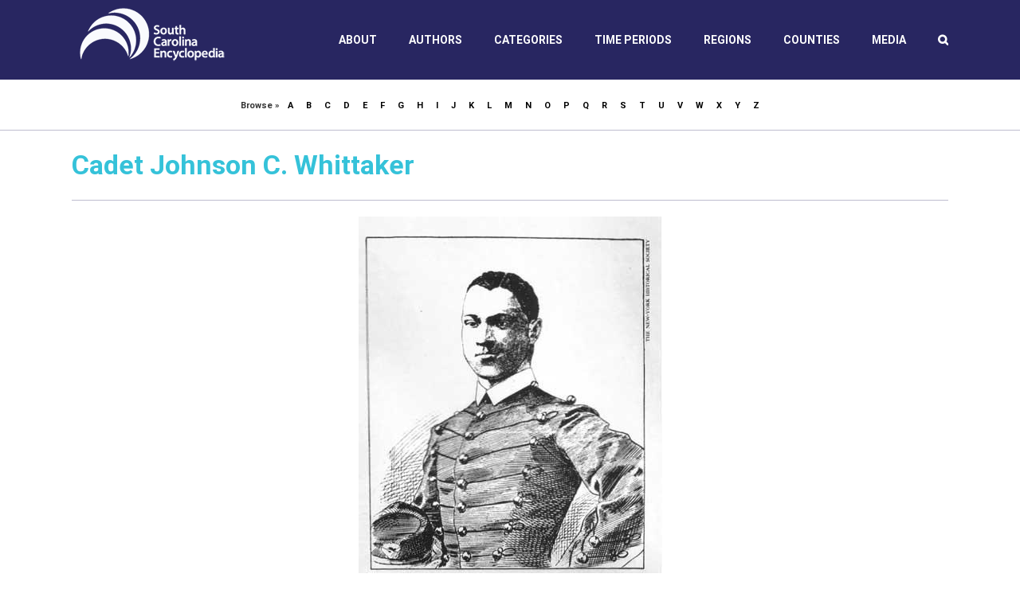

--- FILE ---
content_type: text/javascript
request_url: https://www.scencyclopedia.org/sce/wp-content/themes/Avada/includes/lib/assets/min/js/library/ie11CustomProperties.js?ver=1.1.0
body_size: 3302
content:
!function(){"use strict";var e=document.createElement("i");if(e.style.setProperty("--x","y"),"y"===e.style.getPropertyValue("--x")||!e.msMatchesSelector)return;Element.prototype.matches||(Element.prototype.matches=Element.prototype.msMatchesSelector);var t,r=[],n=document;function o(e,t){try{return e.querySelectorAll(t)}catch(e){return[]}}function i(e,i){for(var c,u={selector:e,callback:i,elements:new WeakMap},l=o(n,u.selector),f=0;c=l[f++];)u.elements.set(c,!0),u.callback.call(c,c);r.push(u),t||(t=new MutationObserver(a)).observe(n,{childList:!0,subtree:!0}),s(u)}function s(e,t){var r,i=0,s=[];try{t&&t.matches(e.selector)&&s.push(t)}catch(e){}for(u&&Array.prototype.push.apply(s,o(t||n,e.selector));r=s[i++];)e.elements.has(r)||(e.elements.set(r,!0),e.callback.call(r,r))}function c(e){for(var t,n=0;t=r[n++];)s(t,e)}function a(e){for(var t,r,n,o,i=0;r=e[i++];)for(n=r.addedNodes,t=0;o=n[t++];)1===o.nodeType&&c(o)}var u=!1;function l(e,t,r){var n=Object.getOwnPropertyDescriptor(t,e);Object.defineProperty(r,e,n)}document.addEventListener("DOMContentLoaded",function(){u=!0}),"classList"in Element.prototype||l("classList",HTMLElement.prototype,Element.prototype),"innerHTML"in Element.prototype||l("innerHTML",HTMLElement.prototype,Element.prototype),"sheet"in SVGStyleElement.prototype||Object.defineProperty(SVGStyleElement.prototype,"sheet",{get:function(){for(var e,t=document.styleSheets,r=0;e=t[r++];)if(e.ownerNode===this)return e}});const f=/([\s{;])(--([A-Za-z0-9-_]+\s*:[^;!}{]+)(!important)?)(?=\s*([;}]|$))/g,p=/([{;]\s*)([A-Za-z0-9-_]+\s*:[^;}{]*var\([^!;}{]+)(!important)?(?=\s*([;}$]|$))/g,d=/-ieVar-([^:]+):/g,m=/-ie-([^};]+)/g,v=/var\(/,y=/:(hover|active|focus|target|:before|:after)/;function h(e){return e.replace(f,function(e,t,r,n,o){return t+"-ie-"+(o?"â—":"")+n}).replace(p,function(e,t,r,n){return t+"-ieVar-"+(n?"â—":"")+r+"; "+r})}i('link[rel="stylesheet"]',function(e){var t,r,n;t=e.href,r=function(t){var r=h(t);if(t!==r){r=function(e,t){return t.replace(/url\(([^)]+)\)/g,function(t,r){return(r=r.trim().replace(/(^['"]|['"]$)/g,"")).match(/^([a-z]+:|\/)/)?t:"url("+(e=e.replace(/\?.*/,""))+"./../"+r+")"})}(e.href,r),e.disabled=!0;var n=document.createElement("style");e.parentNode.insertBefore(n,e),P(n,r)}},(n=new XMLHttpRequest).open("GET",t),n.overrideMimeType("text/css"),n.onload=function(){n.status>=200&&n.status<400&&r(n.responseText)},n.send()}),i("style",function(e){if(!e.hasAttribute("ie-polyfilled")&&!e.ieCP_elementSheet){var t=e.innerHTML,r=h(t);t!==r&&P(e,r)}}),i("[ie-style]",function(e){var t=h("{"+e.getAttribute("ie-style")).substr(1);e.style.cssText+=";"+t;var r=g(e.style);r.getters&&E(e,r.getters,"%styleAttr"),r.setters&&T(e,r.setters)});const S={};function g(e){e["z-index"];const t=e.cssText;var r,n,o=t.match(d);if(o){var i=[];for(r=0;n=o[r++];){let t=n.slice(7,-1);"â—"===t[0]&&(t=t.substr(1)),i.push(t),S[t]||(S[t]=[]),S[t].push(e)}}var s=t.match(m);if(s){var c={};for(r=0;n=s[r++];){let e=n.substr(4).split(":"),t=e[0],r=e[1];"â—"===t[0]&&(t=t.substr(1)),c[t]=r}}return{getters:i,setters:c}}function P(e,t){e.innerHTML=t,e.setAttribute("ie-polyfilled",!0);for(var r,n=e.sheet.rules,o=0;r=n[o++];){const e=g(r.style);e.getters&&C(r.selectorText,e.getters),e.setters&&b(r.selectorText,e.setters);const t=r.parentRule&&r.parentRule.media&&r.parentRule.media.mediaText;t&&(e.getters||e.setters)&&matchMedia(t).addListener(function(){O(document.documentElement)})}!function(){for(var e in S){let o=S[e];for(var t,r=0;t=o[r++];)if(!t.owningElement){var n=t["-ieVar-"+e];if(n){var n=k(getComputedStyle(document.documentElement),n);""!==n&&(t[e]=n)}}}}()}function C(e,t){L(e),i(M(e),function(r){E(r,t,e),R(r)})}function E(e,t,r){var n,o,i=0;const s=r.split(",");for(e.setAttribute("iecp-needed",!0),e.ieCPSelectors||(e.ieCPSelectors={});n=t[i++];)for(o=0;r=s[o++];){const t=r.trim().split("::");e.ieCPSelectors[n]||(e.ieCPSelectors[n]=[]),e.ieCPSelectors[n].push({selector:t[0],pseudo:t[1]?"::"+t[1]:""})}}function b(e,t){L(e),i(M(e),function(e){T(e,t)})}function T(e,t){for(var r in e.ieCP_setters||(e.ieCP_setters={}),t)e.ieCP_setters["--"+r]=1;O(e)}const _={hover:{on:"mouseenter",off:"mouseleave"},focus:{on:"focusin",off:"focusout"},active:{on:"CSSActivate",off:"CSSDeactivate"}};function L(e){for(var t in e=e.split(",")[0],_){var r=e.split(":"+t);if(r.length>1){var n=r[1].match(/^[^\s]*/);let e=M(r[0]+n);const o=_[t];i(e,function(e){e.addEventListener(o.on,N),e.addEventListener(o.off,N)})}}}let w=null;function M(e){return e.replace(y,"").replace(":not()","")}document.addEventListener("mousedown",function(e){setTimeout(function(){if(e.target===document.activeElement){var t=document.createEvent("Event");t.initEvent("CSSActivate",!0,!0),(w=e.target).dispatchEvent(t)}})}),document.addEventListener("mouseup",function(){if(w){var e=document.createEvent("Event");e.initEvent("CSSDeactivate",!0,!0),w.dispatchEvent(e),w=null}});var A=0;function x(e){e.ieCP_unique||(e.ieCP_unique=++A,e.classList.add("iecp-u"+e.ieCP_unique));var t=getComputedStyle(e);if(e.ieCP_sheet)for(;e.ieCP_sheet.rules[0];)e.ieCP_sheet.deleteRule(0);for(var r in e.ieCPSelectors){var n=t["-ieVar-â—"+r];let a=n||t["-ieVar-"+r];if(a){var o={},i=k(t,a,o);n&&(i+=" !important");for(var s,c=0;s=e.ieCPSelectors[r][c++];)if("%styleAttr"===s.selector)e.style[r]=i;else{if(!n&&!1!==o.allByRoot)continue;let t=s.selector;V(e).insertRule(t+".iecp-u"+e.ieCP_unique+s.pseudo+" {"+r+":"+i+"}",0)}}}}function V(e){if(!e.ieCP_sheet){var t=document.createElement("style");t.ieCP_elementSheet=1,document.head.appendChild(t),e.ieCP_sheet=t.sheet}return e.ieCP_sheet}function O(e){if(e){var t=e.querySelectorAll("[iecp-needed]");e.hasAttribute&&e.hasAttribute("iecp-needed")&&R(e);for(var r,n=0;r=t[n++];)R(r)}}let B=new Set,H=!1,q=!1;function R(e){B.add(e),H||(H=!0,requestAnimationFrame(function(){H=!1,q=!0,B.forEach(x),B.clear(),setTimeout(function(){q=!1})}))}function N(e){O(e.target)}function k(e,t,r){return function(e,t){let r,n=0,o=0,i="",s=0;for(;r=e[s++];){if("("===r&&++n,1===n&&("("===r&&e[s-4]+e[s-3]+e[s-2]==="var"&&(i+=e.substring(o,s-4),o=s),")"===r)){let r,n=e.substring(o,s-1).trim(),c=n.indexOf(",");-1!==c&&(r=n.slice(c+1),n=n.slice(0,c)),i+=t(n,r),o=s}")"===r&&--n}return i+=e.substring(o)}(t,function(t,n){var o=e.getPropertyValue(t);return r&&e.lastPropertyServedBy!==document.documentElement&&(r.allByRoot=!1),""===o&&n&&(o=k(e,n,r)),o})}var D=new MutationObserver(function(e){if(!q)for(var t,r=0;t=e[r++];)"ie-polyfilled"!==t.attributeName&&"iecp-needed"!==t.attributeName&&O(t.target)});setTimeout(function(){D.observe(document,{attributes:!0,subtree:!0})});var j=location.hash;addEventListener("hashchange",function(e){var t=document.getElementById(location.hash.substr(1));if(t){var r=document.getElementById(j.substr(1));O(t),O(r)}else O(document);j=location.hash});var F=Object.getOwnPropertyDescriptor(HTMLElement.prototype,"style"),z=F.get;F.get=function(){const e=z.call(this);return e.owningElement=this,e},Object.defineProperty(HTMLElement.prototype,"style",F);var $=getComputedStyle;window.getComputedStyle=function(e){var t=$.apply(this,arguments);return t.computedFor=e,t};const G=CSSStyleDeclaration.prototype,I=G.getPropertyValue;G.getPropertyValue=function(e){if(this.lastPropertyServedBy=!1,"-"!==e[0]||"-"!==e[1])return I.apply(this,arguments);const t=e.substr(2),r="-ie-"+t,n="-ie-â—"+t;let o=this[n]||this[r];if(this.computedFor)if(void 0!==o)v.test(o)&&(o=k(this,o)),this.lastPropertyServedBy=this.computedFor;else if(!W[e]||W[e].inherits){let t=this.computedFor.parentNode;for(;1===t.nodeType;){if(t.ieCP_setters&&t.ieCP_setters[e]){var i=getComputedStyle(t),s=i[n]||i[r];if(void 0!==s){o=s,v.test(o)&&(o=k(this,o)),this.lastPropertyServedBy=t;break}}t=t.parentNode}}return void 0===o&&W[e]&&(o=W[e].initialValue),void 0===o&&(o=""),o};const Z=G.setProperty;G.setProperty=function(e,t,r){if("-"!==e[0]||"-"!==e[1])return Z.apply(this,arguments);if(this.owningElement){const t=this.owningElement;t.ieCP_setters||(t.ieCP_setters={}),t.ieCP_setters[e]=1,O(t)}e="-ie-"+("important"===r?"â—":"")+e.substr(2),this.cssText+="; "+e+":"+t+";"},window.CSS||(window.CSS={});const W={};CSS.registerProperty=function(e){W[e.name]=e}}();